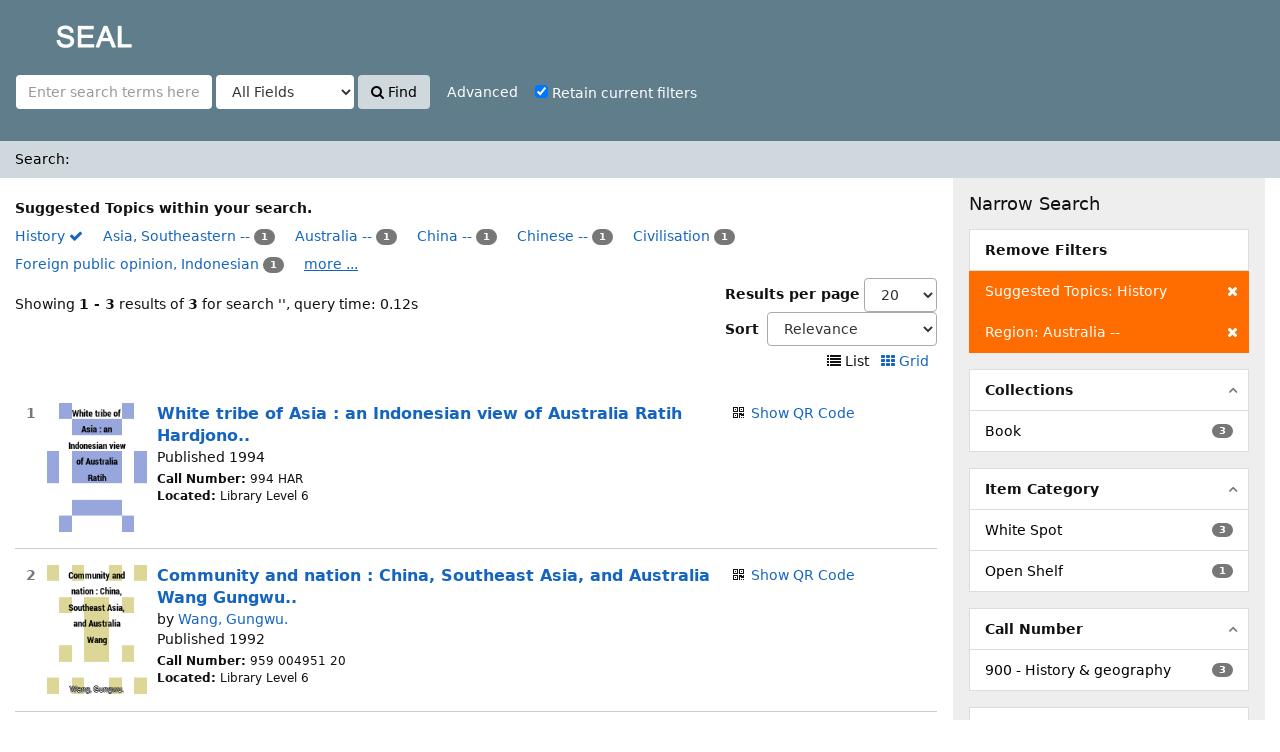

--- FILE ---
content_type: text/html; charset=UTF-8
request_url: http://iicplibrary.newinti.edu.my:8080/seal/Search/Results?filter%5B%5D=topic_facet%3A%22History%22&filter%5B%5D=geographic_facet%3A%22Australia+--%22&type=AllFields
body_size: 45595
content:
<!DOCTYPE html><html lang="en">
  <head>
        <meta charset="utf-8">
    <meta http-equiv="X-UA-Compatible" content="IE=edge"/>
    <meta name="viewport" content="width=device-width,initial-scale=1.0"/>
    <meta http-equiv="Content-Type" content="text/html; charset=UTF-8">
<meta name="Generator" content="SEAL 4.0">    <title>Search Results</title>        <!-- RTL styling -->
        <link href="/seal/themes/sandal/css/compiled.css?_=1512439546" media="all" rel="stylesheet" type="text/css">
<link href="/seal/themes/bootstrap3/css/print.css?_=1512439514" media="print" rel="stylesheet" type="text/css">
<link href="/seal/themes/bootstrap3/css/flex-fallback.css?_=1512439514" media="lt IE 10" rel="stylesheet" type="text/css">
<link href="/seal/themes/bootstrap3/css/vendor/bootstrap-slider.min.css?_=1512439515" media="screen" rel="stylesheet" type="text/css">
<link href="/seal/themes/root/images/vufind-favicon.ico" rel="shortcut icon" type="image/x-icon">
<link href="/seal/Search/OpenSearch?method=describe" rel="search" type="application/opensearchdescription+xml" title="Library Catalog Search">                <!--[if lt IE 10]><script type="text/javascript" src="/seal/themes/bootstrap3/js/vendor/base64.js?_=1512439517"></script><![endif]-->
<script type="text/javascript" src="/seal/themes/bootstrap3/js/vendor/jquery.min.js?_=1512439518"></script>
<script type="text/javascript" src="/seal/themes/bootstrap3/js/vendor/bootstrap.min.js?_=1512439517"></script>
<script type="text/javascript" src="/seal/themes/bootstrap3/js/vendor/bootstrap-accessibility.min.js?_=1512439517"></script>
<script type="text/javascript" src="/seal/themes/bootstrap3/js/vendor/validator.min.js?_=1512439518"></script>
<script type="text/javascript" src="/seal/themes/bootstrap3/js/lib/form-attr-polyfill.js?_=1512439517"></script>
<script type="text/javascript" src="/seal/themes/bootstrap3/js/lib/autocomplete.js?_=1512439516"></script>
<script type="text/javascript" src="/seal/themes/bootstrap3/js/common.js?_=1512439516"></script>
<script type="text/javascript" src="/seal/themes/bootstrap3/js/lightbox.js?_=1512439516"></script>
<script type="text/javascript" src="/seal/themes/bootstrap3/js/check_item_statuses.js?_=1512439515"></script>
<script type="text/javascript" src="/seal/themes/bootstrap3/js/check_save_statuses.js?_=1512439515"></script>
<script type="text/javascript" src="/seal/themes/bootstrap3/js/preview.js?_=1512439516"></script>
<script type="text/javascript" src="/seal/themes/bootstrap3/js/facets.js?_=1512439516"></script>
<script type="text/javascript" src="/seal/themes/bootstrap3/js/vendor/bootstrap-slider.min.js?_=1512439517"></script>
<script type="text/javascript">
    //<!--
    var userIsLoggedIn = false;
    //-->
</script>
<script type="text/javascript">
    //<!--
    VuFind.path = '/seal';
VuFind.defaultSearchBackend = 'Solr';
VuFind.addTranslations({"qrcode_hide": "Hide QR Code","qrcode_show": "Show QR Code","add_tag_success": "Tags Saved","bulk_email_success": "Your item(s) were emailed","bulk_noitems_advice": "No items were selected. Please click on a checkbox next to an item and try again.","bulk_save_success": "Your item(s) were saved successfully","close": "close","collection_empty": "No items to display.","error_occurred": "An error has occurred","go_to_list": "Go to List","libphonenumber_invalid": "Phone number invalid","libphonenumber_invalidcountry": "Invalid country calling code","libphonenumber_invalidregion": "Invalid region code:","libphonenumber_notanumber": "The string supplied did not seem to be a phone number","libphonenumber_toolong": "The string supplied is too long to be a phone number","libphonenumber_tooshort": "The string supplied is too short to be a phone number","libphonenumber_tooshortidd": "Phone number too short after IDD","loading": "Loading","more": "more","number_thousands_separator": ",","sms_success": "Message sent.","Phone number invalid": "Phone number invalid","Invalid country calling code": "Invalid country calling code","Invalid region code": "Invalid region code:","The string supplied did not seem to be a phone number": "The string supplied did not seem to be a phone number","The string supplied is too long to be a phone number": "The string supplied is too long to be a phone number","The string supplied is too short to be a phone number": "The string supplied is too short to be a phone number","Phone number too short after IDD": "Phone number too short after IDD"});
    //-->
</script>  </head>
  <body class="template-dir-search template-name-results ">
<!-- Go to www.addthis.com/dashboard to customize your tools
<script type="text/javascript" src="//s7.addthis.com/js/300/addthis_widget.js#pubid=ra-5975be45c97fce20"></script>  -->



       <header class="hidden-print">
              <span class="sr-only">Showing <strong>1 - 3</strong> results of <strong>3</strong> for search '<strong></strong>'</span>
            <a class="sr-only" href="#content">Skip to content</a>
      <div class="banner container navbar">
  <div class="navbar-header">
    <button type="button" class="navbar-toggle" data-toggle="collapse" data-target="#header-collapse">
      <span class="sr-only">Toggle navigation</span>
      <i class="fa fa-bars" aria-hidden="true"></i>
    </button>
    <a class="navbar-brand lang-en" href="/seal/">SEAL</a>
  </div>
      <div class="collapse navbar-collapse" id="header-collapse">
      <nav>
        <ul role="navigation" class="nav navbar-nav navbar-right flip">
                              
          
                  </ul>
      </nav>
    </div>
  </div>
  <div class="search container navbar">
    <nav class="nav searchbox hidden-print">
        <form id="searchForm" class="searchForm navbar-form navbar-left flip" method="get" action="/seal/Search/Results" name="searchForm" autocomplete="off">
            <input id="searchForm_lookfor" class="searchForm_lookfor form-control search-query autocomplete searcher:Solr" type="text" name="lookfor" value="" placeholder="Enter search terms here..." />
          <select id="searchForm_type" class="searchForm_type form-control" name="type" data-native-menu="false">
                  <option value="AllFields" selected="selected">All Fields</option>
                  <option value="Title">Title</option>
                  <option value="Author">Author</option>
                  <option value="Subject">Subject</option>
                  <option value="CallNumber">Call Number</option>
                  <option value="ISN">ISBN/ISSN</option>
                  <option value="barcode">Accession No</option>
                  <option value="controlno">Control No</option>
              </select>
        <button type="submit" class="btn btn-primary"><i class="fa fa-search" aria-hidden="true"></i> Find</button>
          <a href="/seal/Search/Advanced?edit=148877536" class="btn btn-link" rel="nofollow">Advanced</a>
        
                        <div class="checkbox">
        <label>
          <input onChange="$('.applied-filter').click()" type="checkbox" checked="checked" class="searchFormKeepFilters"/>
          Retain current filters        </label>
      </div>
      <div class="hidden">
                  <input class="applied-filter" id="applied_filter_1" type="checkbox" checked="checked" name="filter[]" value="topic_facet&#x3A;&quot;History&quot;" />
          <label for="applied_filter_1">topic_facet:&quot;History&quot;</label>
                  <input class="applied-filter" id="applied_filter_2" type="checkbox" checked="checked" name="filter[]" value="geographic_facet&#x3A;&quot;Australia&#x20;--&quot;" />
          <label for="applied_filter_2">geographic_facet:&quot;Australia --&quot;</label>
                      </div>
            <input type="hidden" name="limit" value="20" /><input type="hidden" name="sort" value="relevance" />  </form>
    </nav>
  </div>
    </header>
    <nav class="breadcrumbs">
      <div class="container">
                  <ul class="breadcrumb hidden-print">
                          <li class="active">Search: </li>                      </ul>
              </div>
    </nav>
    <div role="main" class="main">
      <div id="content" class="container">
        
<div class="mainbody left">
                          <div class="top-facets">
      <strong>Suggested Topics within your search.</strong><br />
                    <span class="facet ">
                      <a href="/seal/Search/Results?filter%5B%5D=geographic_facet%3A%22Australia+--%22&amp;type=AllFields" class="applied">
              History <i class="fa fa-check" aria-hidden="true"></i><!--
         --></a>
                  </span>
                              <span class="facet ">
                      <a href="/seal/Search/Results?filter%5B%5D=topic_facet%3A%22History%22&amp;filter%5B%5D=geographic_facet%3A%22Australia+--%22&amp;filter%5B%5D=topic_facet%3A%22Asia%2C+Southeastern+--%22&amp;type=AllFields">
              Asia, Southeastern --<!--
         --></a>
            <span class="badge">1                          </span>
                  </span>
                              <span class="facet ">
                      <a href="/seal/Search/Results?filter%5B%5D=topic_facet%3A%22History%22&amp;filter%5B%5D=geographic_facet%3A%22Australia+--%22&amp;filter%5B%5D=topic_facet%3A%22Australia+--%22&amp;type=AllFields">
              Australia --<!--
         --></a>
            <span class="badge">1                          </span>
                  </span>
                              <span class="facet ">
                      <a href="/seal/Search/Results?filter%5B%5D=topic_facet%3A%22History%22&amp;filter%5B%5D=geographic_facet%3A%22Australia+--%22&amp;filter%5B%5D=topic_facet%3A%22China+--%22&amp;type=AllFields">
              China --<!--
         --></a>
            <span class="badge">1                          </span>
                  </span>
                              <span class="facet ">
                      <a href="/seal/Search/Results?filter%5B%5D=topic_facet%3A%22History%22&amp;filter%5B%5D=geographic_facet%3A%22Australia+--%22&amp;filter%5B%5D=topic_facet%3A%22Chinese+--%22&amp;type=AllFields">
              Chinese --<!--
         --></a>
            <span class="badge">1                          </span>
                  </span>
                              <span class="facet ">
                      <a href="/seal/Search/Results?filter%5B%5D=topic_facet%3A%22History%22&amp;filter%5B%5D=geographic_facet%3A%22Australia+--%22&amp;filter%5B%5D=topic_facet%3A%22Civilisation%22&amp;type=AllFields">
              Civilisation<!--
         --></a>
            <span class="badge">1                          </span>
                  </span>
                              <span class="facet ">
                      <a href="/seal/Search/Results?filter%5B%5D=topic_facet%3A%22History%22&amp;filter%5B%5D=geographic_facet%3A%22Australia+--%22&amp;filter%5B%5D=topic_facet%3A%22Foreign+public+opinion%2C+Indonesian%22&amp;type=AllFields">
              Foreign public opinion, Indonesian<!--
         --></a>
            <span class="badge">1                          </span>
                  </span>
                          <span id="more-NarrowGroupHidden_topic_facet" class="narrow-toggle">
            <a href="#" onclick="moreFacets('NarrowGroupHidden_topic_facet'); return false;">
              more ...
            </a>
          </span>
                      <span class="facet  NarrowGroupHidden_topic_facet hidden">
                      <a href="/seal/Search/Results?filter%5B%5D=topic_facet%3A%22History%22&amp;filter%5B%5D=geographic_facet%3A%22Australia+--%22&amp;filter%5B%5D=topic_facet%3A%22History+--%22&amp;type=AllFields">
              History --<!--
         --></a>
            <span class="badge">1                          </span>
                  </span>
                              <span class="facet  NarrowGroupHidden_topic_facet hidden">
                      <a href="/seal/Search/Results?filter%5B%5D=topic_facet%3A%22History%22&amp;filter%5B%5D=geographic_facet%3A%22Australia+--%22&amp;filter%5B%5D=topic_facet%3A%22Policies+and+government%22&amp;type=AllFields">
              Policies and government<!--
         --></a>
            <span class="badge">1                          </span>
                  </span>
                              <span class="facet  NarrowGroupHidden_topic_facet hidden">
                      <a href="/seal/Search/Results?filter%5B%5D=topic_facet%3A%22History%22&amp;filter%5B%5D=geographic_facet%3A%22Australia+--%22&amp;filter%5B%5D=topic_facet%3A%22Relations+--%22&amp;type=AllFields">
              Relations --<!--
         --></a>
            <span class="badge">1                          </span>
                  </span>
                              <span class="facet  NarrowGroupHidden_topic_facet hidden">
                      <a href="/seal/Search/Results?filter%5B%5D=topic_facet%3A%22History%22&amp;filter%5B%5D=geographic_facet%3A%22Australia+--%22&amp;filter%5B%5D=topic_facet%3A%22Social+conditions%22&amp;type=AllFields">
              Social conditions<!--
         --></a>
            <span class="badge">1                          </span>
                  </span>
                              <span class="facet  NarrowGroupHidden_topic_facet hidden">
                      <a href="/seal/Search/Results?filter%5B%5D=topic_facet%3A%22History%22&amp;filter%5B%5D=geographic_facet%3A%22Australia+--%22&amp;filter%5B%5D=topic_facet%3A%22Social+life+and+customs%22&amp;type=AllFields">
              Social life and customs<!--
         --></a>
            <span class="badge">1                          </span>
                  </span>
                                    <a class="narrow-toggle  NarrowGroupHidden_topic_facet hidden" href="#" onclick="lessFacets('NarrowGroupHidden_topic_facet'); return false;">
          less ...
        </a>
          </div>
                      <nav class="search-header hidden-print">
    <div class="search-stats">
                          Showing <strong>1 - 3</strong> results of <strong>3</strong> for search '<strong></strong>', query time: 0.12s          </div>

          <div class="search-controls">
          <form class="form-inline" action="/seal/Search/Results?filter%5B%5D=topic_facet%3A%22History%22&amp;filter%5B%5D=geographic_facet%3A%22Australia+--%22&amp;type=AllFields" method="post">
    <label for="limit">Results per page</label>
    <select id="limit" name="limit" class="jumpMenu form-control">
              <option value="10">10</option>
              <option value="20" selected="selected">20</option>
              <option value="40">40</option>
              <option value="60">60</option>
              <option value="80">80</option>
              <option value="100">100</option>
          </select>
    <noscript><input type="submit" value="Set" /></noscript>
  </form>
          <form class="search-sort" action="/seal/Search/Results" method="get" name="sort">
    <input type="hidden" name="filter[]" value="topic_facet:&quot;History&quot;" /><input type="hidden" name="filter[]" value="geographic_facet:&quot;Australia --&quot;" /><input type="hidden" name="type" value="AllFields" />    <label for="sort_options_1">Sort</label>
    <select id="sort_options_1" name="sort" class="jumpMenu form-control">
              <option value="relevance" selected="selected">Relevance</option>
              <option value="year">Date Descending</option>
              <option value="year&#x20;asc">Date Ascending</option>
              <option value="callnumber-sort">Call Number</option>
              <option value="author">Author</option>
              <option value="title">Title</option>
          </select>
    <noscript><input type="submit" class="btn btn-default" value="Set" /></noscript>
  </form>
        <div class="view-buttons hidden-xs">
                          <span title="List&#x20;view&#x20;already&#x20;selected">
            <i class="fa fa-list" alt="List"></i>
      List              </span>
            &nbsp;
                        <a href="?filter%5B%5D=topic_facet%3A%22History%22&amp;filter%5B%5D=geographic_facet%3A%22Australia+--%22&amp;type=AllFields&amp;view=grid" title="Switch&#x20;view&#x20;to&#x20;Grid" >
            <i class="fa fa-grid" alt="Grid"></i>
      Grid              </a>
            &nbsp;
      </div>
      </div>
      </nav>
  
      <form id="search-cart-form" method="post" name="bulkActionForm" action="/seal/Cart/SearchResultsBulk" data-lightbox data-lightbox-onsubmit="bulkFormHandler">
          </form>
        <div id="result0" class="result ajaxItem">
        <div class="record-number">
      1    </div>
    <input type="hidden" value="0000000555" class="hiddenId" />
<input type="hidden" value="Solr" class="hiddenSource" />
<div class="media">
          <div class="media-left medium">
       		  <a href="&#x2F;seal&#x2F;Record&#x2F;0000000555" target="_blank">	  <img alt="Cover Image" data-linkpreview="true" class="recordcover" src="&#x2F;seal&#x2F;Cover&#x2F;Show&#x3F;author&#x3D;&amp;callnumber&#x3D;994&#x2B;HAR&amp;size&#x3D;medium&amp;title&#x3D;White&#x2B;tribe&#x2B;of&#x2B;Asia&#x2B;&#x25;3A&#x2B;an&#x2B;Indonesian&#x2B;view&#x2B;of&#x2B;Australia&#x2B;Ratih&#x2B;Hardjono..&amp;recordid&#x3D;0000000555&amp;source&#x3D;Solr&amp;isbn&#x3D;1875657312"/>
	  </a>	 

 
    </div>
        <div class="media-body">
    <div class="result-body">
      <div>
        <a href="/seal/Record/0000000555" class="title getFull" data-view="full">
          White tribe of Asia : an Indonesian view of Australia Ratih Hardjono..        </a>
      </div>

      <div>
                  
                                            Published 1994                                  </div>

                    
      
      <div class="callnumAndLocation ajax-availability hidden">
                  <strong class="hideIfDetailed">Call Number:</strong>
          <span class="callnumber ajax-availability hidden">
            Loading...<br/>
          </span>
          <strong>Located:</strong>
          <span class="location ajax-availability hidden">
            Loading...
          </span>
          <div class="locationDetails"></div>
              </div>

      
      <div class="result-formats">
        
              <!--    <span class="status ajax-availability hidden">
            <span class="label label-default">Loading...</span>
          </span> -->
              </div>

      <div class="result-previews">
        <span class="googlePreviewSpan__link:full,partial;tab:partial"></span><span class="olPreviewSpan__full,partial"></span><span class="hathiPreviewSpan__pd,ic-world,cc-by,cc-by-nd,cc-by-nc-nd,cc-by-nc,cc-by-nc-sa,cc-by-sa,cc-zero,und-world"></span><span class="previewBibkeys ISBN1875657312"></span><div class="googlePreviewDiv"><a title="Preview from Google Books" class="hidden previewGBS ISBN1875657312" target="_blank"><img src="https://www.google.com/intl/en/googlebooks/images/gbs_preview_button1.png" alt="Preview" /></a></div><div class="olPreviewDiv"><a title="Preview from Open Library" class="hidden previewOL ISBN1875657312" target="_blank"><img src="/seal/themes/bootstrap3/images/preview_ol.gif" alt="Preview" /></a></div><div class="hathiPreviewDiv"><a title="Preview from HathiTrust" class="hidden previewHT ISBN1875657312" target="_blank"><img src="/seal/themes/bootstrap3/images/preview_ht.gif" alt="Preview" /></a></div>      </div>
    </div>
    <div class="result-links hidden-print">
                            <span class="hidden-xs">
          <i class="fa fa-fw fa-qrcode" aria-hidden="true"></i> <a href="&#x2F;seal&#x2F;QRCode&#x2F;Show&#x3F;text&#x3D;http&#x25;3A&#x25;2F&#x25;2Fiicplibrary.newinti.edu.my&#x25;3A8080&#x25;2Fseal&#x25;2FRecord&#x25;2F0000000555&amp;level&#x3D;L&amp;size&#x3D;3&amp;margin&#x3D;4" class="qrcodeLink">Show QR Code</a>
          <div class="qrcode hidden">
            <script type="text/template" class="qrCodeImgTag">
              <img alt="QR Code" src="&#x2F;seal&#x2F;QRCode&#x2F;Show&#x3F;text&#x3D;http&#x25;3A&#x25;2F&#x25;2Fiicplibrary.newinti.edu.my&#x25;3A8080&#x25;2Fseal&#x25;2FRecord&#x25;2F0000000555&amp;level&#x3D;L&amp;size&#x3D;3&amp;margin&#x3D;4"/>
            </script>
          </div><br/>
        </span>
      
      
      
            
      <span class="Z3988" title="url_ver&#x3D;Z39.88-2004&amp;ctx_ver&#x3D;Z39.88-2004&amp;ctx_enc&#x3D;info&#x25;3Aofi&#x25;2Fenc&#x25;3AUTF-8&amp;rfr_id&#x3D;info&#x25;3Asid&#x25;2Fvufind.svn.sourceforge.net&#x25;3Agenerator&amp;rft.title&#x3D;White&#x2B;tribe&#x2B;of&#x2B;Asia&#x2B;&#x25;3A&#x2B;an&#x2B;Indonesian&#x2B;view&#x2B;of&#x2B;Australia&#x2B;Ratih&#x2B;Hardjono..&amp;rft.date&#x3D;1994&amp;rft_val_fmt&#x3D;info&#x25;3Aofi&#x25;2Ffmt&#x25;3Akev&#x25;3Amtx&#x25;3Abook&amp;rft.genre&#x3D;book&amp;rft.btitle&#x3D;White&#x2B;tribe&#x2B;of&#x2B;Asia&#x2B;&#x25;3A&#x2B;an&#x2B;Indonesian&#x2B;view&#x2B;of&#x2B;Australia&#x2B;Ratih&#x2B;Hardjono..&amp;rft.au&#x3D;&amp;rft.pub&#x3D;Hyland&#x2B;House&#x25;2C&amp;rft.edition&#x3D;2nd&#x2B;ed..&amp;rft.isbn&#x3D;1875657312"></span>    </div>
  </div>
  </div>
  </div>
    <div id="result1" class="result ajaxItem">
        <div class="record-number">
      2    </div>
    <input type="hidden" value="0000000952" class="hiddenId" />
<input type="hidden" value="Solr" class="hiddenSource" />
<div class="media">
          <div class="media-left medium">
       		  <a href="&#x2F;seal&#x2F;Record&#x2F;0000000952" target="_blank">	  <img alt="Cover Image" data-linkpreview="true" class="recordcover" src="&#x2F;seal&#x2F;Cover&#x2F;Show&#x3F;author&#x3D;Wang&#x25;2C&#x2B;Gungwu.&amp;callnumber&#x3D;959&#x2B;.004951&amp;size&#x3D;medium&amp;title&#x3D;Community&#x2B;and&#x2B;nation&#x2B;&#x25;3A&#x2B;China&#x25;2C&#x2B;Southeast&#x2B;Asia&#x25;2C&#x2B;and&#x2B;Australia&#x2B;Wang&#x2B;Gungwu..&amp;recordid&#x3D;0000000952&amp;source&#x3D;Solr&amp;isbn&#x3D;1863733728"/>
	  </a>	 

 
    </div>
        <div class="media-body">
    <div class="result-body">
      <div>
        <a href="/seal/Record/0000000952" class="title getFull" data-view="full">
          Community and nation : China, Southeast Asia, and Australia Wang Gungwu..        </a>
      </div>

      <div>
                              by                          <a href="/seal/Author/Home?author=Wang%2C+Gungwu.">Wang, Gungwu.</a>                      
                                <br />            Published 1992                                  </div>

                    
      
      <div class="callnumAndLocation ajax-availability hidden">
                  <strong class="hideIfDetailed">Call Number:</strong>
          <span class="callnumber ajax-availability hidden">
            Loading...<br/>
          </span>
          <strong>Located:</strong>
          <span class="location ajax-availability hidden">
            Loading...
          </span>
          <div class="locationDetails"></div>
              </div>

      
      <div class="result-formats">
        
              <!--    <span class="status ajax-availability hidden">
            <span class="label label-default">Loading...</span>
          </span> -->
              </div>

      <div class="result-previews">
        <span class="googlePreviewSpan__link:full,partial;tab:partial"></span><span class="olPreviewSpan__full,partial"></span><span class="hathiPreviewSpan__pd,ic-world,cc-by,cc-by-nd,cc-by-nc-nd,cc-by-nc,cc-by-nc-sa,cc-by-sa,cc-zero,und-world"></span><span class="previewBibkeys ISBN1863733728 LCCN93202478"></span><div class="googlePreviewDiv"><a title="Preview from Google Books" class="hidden previewGBS ISBN1863733728 LCCN93202478" target="_blank"><img src="https://www.google.com/intl/en/googlebooks/images/gbs_preview_button1.png" alt="Preview" /></a></div><div class="olPreviewDiv"><a title="Preview from Open Library" class="hidden previewOL ISBN1863733728 LCCN93202478" target="_blank"><img src="/seal/themes/bootstrap3/images/preview_ol.gif" alt="Preview" /></a></div><div class="hathiPreviewDiv"><a title="Preview from HathiTrust" class="hidden previewHT ISBN1863733728 LCCN93202478" target="_blank"><img src="/seal/themes/bootstrap3/images/preview_ht.gif" alt="Preview" /></a></div>      </div>
    </div>
    <div class="result-links hidden-print">
                            <span class="hidden-xs">
          <i class="fa fa-fw fa-qrcode" aria-hidden="true"></i> <a href="&#x2F;seal&#x2F;QRCode&#x2F;Show&#x3F;text&#x3D;http&#x25;3A&#x25;2F&#x25;2Fiicplibrary.newinti.edu.my&#x25;3A8080&#x25;2Fseal&#x25;2FRecord&#x25;2F0000000952&amp;level&#x3D;L&amp;size&#x3D;3&amp;margin&#x3D;4" class="qrcodeLink">Show QR Code</a>
          <div class="qrcode hidden">
            <script type="text/template" class="qrCodeImgTag">
              <img alt="QR Code" src="&#x2F;seal&#x2F;QRCode&#x2F;Show&#x3F;text&#x3D;http&#x25;3A&#x25;2F&#x25;2Fiicplibrary.newinti.edu.my&#x25;3A8080&#x25;2Fseal&#x25;2FRecord&#x25;2F0000000952&amp;level&#x3D;L&amp;size&#x3D;3&amp;margin&#x3D;4"/>
            </script>
          </div><br/>
        </span>
      
      
      
            
      <span class="Z3988" title="url_ver&#x3D;Z39.88-2004&amp;ctx_ver&#x3D;Z39.88-2004&amp;ctx_enc&#x3D;info&#x25;3Aofi&#x25;2Fenc&#x25;3AUTF-8&amp;rfr_id&#x3D;info&#x25;3Asid&#x25;2Fvufind.svn.sourceforge.net&#x25;3Agenerator&amp;rft.title&#x3D;Community&#x2B;and&#x2B;nation&#x2B;&#x25;3A&#x2B;China&#x25;2C&#x2B;Southeast&#x2B;Asia&#x25;2C&#x2B;and&#x2B;Australia&#x2B;Wang&#x2B;Gungwu..&amp;rft.date&#x3D;1992&amp;rft_val_fmt&#x3D;info&#x25;3Aofi&#x25;2Ffmt&#x25;3Akev&#x25;3Amtx&#x25;3Abook&amp;rft.genre&#x3D;book&amp;rft.btitle&#x3D;Community&#x2B;and&#x2B;nation&#x2B;&#x25;3A&#x2B;China&#x25;2C&#x2B;Southeast&#x2B;Asia&#x25;2C&#x2B;and&#x2B;Australia&#x2B;Wang&#x2B;Gungwu..&amp;rft.series&#x3D;Southeast&#x2B;Asia&#x2B;publications&#x2B;series&#x25;3B&amp;rft.au&#x3D;Wang&#x25;2C&#x2B;Gungwu.&amp;rft.pub&#x3D;Asian&#x2B;Studies&#x2B;Association&#x2B;of&#x2B;Australia&#x2B;in&#x2B;association&#x2B;with&#x2B;Allen&#x2B;&#x25;26&#x2B;Unwin&#x25;2C&amp;rft.edition&#x3D;&amp;rft.isbn&#x3D;1863733728"></span>    </div>
  </div>
  </div>
  </div>
    <div id="result2" class="result ajaxItem">
        <div class="record-number">
      3    </div>
    <input type="hidden" value="0000004818" class="hiddenId" />
<input type="hidden" value="Solr" class="hiddenSource" />
<div class="media">
          <div class="media-left medium">
       		  <a href="&#x2F;seal&#x2F;Record&#x2F;0000004818" target="_blank">	  <img alt="Cover Image" data-linkpreview="true" class="recordcover" src="&#x2F;seal&#x2F;Cover&#x2F;Show&#x3F;author&#x3D;&amp;callnumber&#x3D;994&#x2B;IMA&amp;size&#x3D;medium&amp;title&#x3D;Images&#x2B;of&#x2B;Australia&#x2B;&#x25;3A&#x2B;an&#x2B;introductory&#x2B;reader&#x2B;in&#x2B;Australian&#x2B;studies&#x2B;edited&#x2B;by&#x2B;Gillian&#x2B;Whitlock&#x2B;and&#x2B;David&#x2B;Carter.&amp;recordid&#x3D;0000004818&amp;source&#x3D;Solr&amp;isbn&#x3D;0702224472"/>
	  </a>	 

 
    </div>
        <div class="media-body">
    <div class="result-body">
      <div>
        <a href="/seal/Record/0000004818" class="title getFull" data-view="full">
          Images of Australia : an introductory reader in Australian studies edited by Gillian Whitlock and David Carter.        </a>
      </div>

      <div>
                  
                                            Published 1992                                  </div>

                    
      
      <div class="callnumAndLocation ajax-availability hidden">
                  <strong class="hideIfDetailed">Call Number:</strong>
          <span class="callnumber ajax-availability hidden">
            Loading...<br/>
          </span>
          <strong>Located:</strong>
          <span class="location ajax-availability hidden">
            Loading...
          </span>
          <div class="locationDetails"></div>
              </div>

      
      <div class="result-formats">
        
              <!--    <span class="status ajax-availability hidden">
            <span class="label label-default">Loading...</span>
          </span> -->
              </div>

      <div class="result-previews">
        <span class="googlePreviewSpan__link:full,partial;tab:partial"></span><span class="olPreviewSpan__full,partial"></span><span class="hathiPreviewSpan__pd,ic-world,cc-by,cc-by-nd,cc-by-nc-nd,cc-by-nc,cc-by-nc-sa,cc-by-sa,cc-zero,und-world"></span><span class="previewBibkeys ISBN0702224472"></span><div class="googlePreviewDiv"><a title="Preview from Google Books" class="hidden previewGBS ISBN0702224472" target="_blank"><img src="https://www.google.com/intl/en/googlebooks/images/gbs_preview_button1.png" alt="Preview" /></a></div><div class="olPreviewDiv"><a title="Preview from Open Library" class="hidden previewOL ISBN0702224472" target="_blank"><img src="/seal/themes/bootstrap3/images/preview_ol.gif" alt="Preview" /></a></div><div class="hathiPreviewDiv"><a title="Preview from HathiTrust" class="hidden previewHT ISBN0702224472" target="_blank"><img src="/seal/themes/bootstrap3/images/preview_ht.gif" alt="Preview" /></a></div>      </div>
    </div>
    <div class="result-links hidden-print">
                            <span class="hidden-xs">
          <i class="fa fa-fw fa-qrcode" aria-hidden="true"></i> <a href="&#x2F;seal&#x2F;QRCode&#x2F;Show&#x3F;text&#x3D;http&#x25;3A&#x25;2F&#x25;2Fiicplibrary.newinti.edu.my&#x25;3A8080&#x25;2Fseal&#x25;2FRecord&#x25;2F0000004818&amp;level&#x3D;L&amp;size&#x3D;3&amp;margin&#x3D;4" class="qrcodeLink">Show QR Code</a>
          <div class="qrcode hidden">
            <script type="text/template" class="qrCodeImgTag">
              <img alt="QR Code" src="&#x2F;seal&#x2F;QRCode&#x2F;Show&#x3F;text&#x3D;http&#x25;3A&#x25;2F&#x25;2Fiicplibrary.newinti.edu.my&#x25;3A8080&#x25;2Fseal&#x25;2FRecord&#x25;2F0000004818&amp;level&#x3D;L&amp;size&#x3D;3&amp;margin&#x3D;4"/>
            </script>
          </div><br/>
        </span>
      
      
      
            
      <span class="Z3988" title="url_ver&#x3D;Z39.88-2004&amp;ctx_ver&#x3D;Z39.88-2004&amp;ctx_enc&#x3D;info&#x25;3Aofi&#x25;2Fenc&#x25;3AUTF-8&amp;rfr_id&#x3D;info&#x25;3Asid&#x25;2Fvufind.svn.sourceforge.net&#x25;3Agenerator&amp;rft.title&#x3D;Images&#x2B;of&#x2B;Australia&#x2B;&#x25;3A&#x2B;an&#x2B;introductory&#x2B;reader&#x2B;in&#x2B;Australian&#x2B;studies&#x2B;edited&#x2B;by&#x2B;Gillian&#x2B;Whitlock&#x2B;and&#x2B;David&#x2B;Carter.&amp;rft.date&#x3D;1992&amp;rft_val_fmt&#x3D;info&#x25;3Aofi&#x25;2Ffmt&#x25;3Akev&#x25;3Amtx&#x25;3Abook&amp;rft.genre&#x3D;book&amp;rft.btitle&#x3D;Images&#x2B;of&#x2B;Australia&#x2B;&#x25;3A&#x2B;an&#x2B;introductory&#x2B;reader&#x2B;in&#x2B;Australian&#x2B;studies&#x2B;edited&#x2B;by&#x2B;Gillian&#x2B;Whitlock&#x2B;and&#x2B;David&#x2B;Carter.&amp;rft.au&#x3D;&amp;rft.pub&#x3D;University&#x2B;of&#x2B;Queensland&#x2B;Press&#x25;2C&amp;rft.edition&#x3D;&amp;rft.isbn&#x3D;0702224472"></span>    </div>
  </div>
  </div>
  </div>
          <ul class="pagination">
    
    
      </ul>

    <div class="searchtools hidden-print">
      <strong>Search Tools:</strong>
      <a href="?filter%5B%5D=topic_facet%3A%22History%22&amp;filter%5B%5D=geographic_facet%3A%22Australia+--%22&amp;type=AllFields&amp;view=rss"><i class="fa fa-bell" aria-hidden="true"></i> Get RSS Feed</a>
      &mdash;
      <a href="/seal/Search/Email" class="mailSearch" data-lightbox id="mailSearch148877536">
        <i class="fa fa-envelope" aria-hidden="true"></i> Email this Search      </a>
          </div>
  </div>

<div class="sidebar right hidden-print">
        <h4>Narrow Search</h4>
  <div class="facet-group active-filters">
  <div class="title">Remove Filters</div>
                  <a class="facet" href="/seal/Search/Results?filter%5B%5D=geographic_facet%3A%22Australia+--%22&amp;type=AllFields" title="Clear Filter">
        <span class="status"><i class="fa fa-times" aria-hidden="true"></i></span>
                        Suggested Topics: History      </a>
                      <a class="facet" href="/seal/Search/Results?filter%5B%5D=topic_facet%3A%22History%22&amp;type=AllFields" title="Clear Filter">
        <span class="status"><i class="fa fa-times" aria-hidden="true"></i></span>
                        Region: Australia --      </a>
      </div>
      <div class="facet-group" id="side-panel-collection">
      <div class="title" data-toggle="collapse" href="#side-collapse-collection" >
        Collections      </div>
      <div id="side-collapse-collection" class="collapse in">
                                                      
        <a href="/seal/Search/Results?filter%5B%5D=topic_facet%3A%22History%22&amp;filter%5B%5D=geographic_facet%3A%22Australia+--%22&amp;filter%5B%5D=collection%3A%22Book%22&amp;type=AllFields" class="facet facetAND">
  
      <span class="badge">3</span>
  
      <span class="text">
  
  
  Book
        </span>
    </a>
  
                        </div>
    </div>
      <div class="facet-group" id="side-panel-itemcategory">
      <div class="title" data-toggle="collapse" href="#side-collapse-itemcategory" >
        Item Category      </div>
      <div id="side-collapse-itemcategory" class="collapse in">
                                                      
        <a href="/seal/Search/Results?filter%5B%5D=topic_facet%3A%22History%22&amp;filter%5B%5D=geographic_facet%3A%22Australia+--%22&amp;filter%5B%5D=itemcategory%3A%22White+Spot%22&amp;type=AllFields" class="facet facetAND">
  
      <span class="badge">3</span>
  
      <span class="text">
  
  
  White Spot
        </span>
    </a>
        
        <a href="/seal/Search/Results?filter%5B%5D=topic_facet%3A%22History%22&amp;filter%5B%5D=geographic_facet%3A%22Australia+--%22&amp;filter%5B%5D=itemcategory%3A%22Open+Shelf%22&amp;type=AllFields" class="facet facetAND">
  
      <span class="badge">1</span>
  
      <span class="text">
  
  
  Open Shelf
        </span>
    </a>
  
                        </div>
    </div>
      <div class="facet-group" id="side-panel-dewey-hundreds">
      <div class="title" data-toggle="collapse" href="#side-collapse-dewey-hundreds" >
        Call Number      </div>
      <div id="side-collapse-dewey-hundreds" class="collapse in">
                                                      
        <a href="/seal/Search/Results?filter%5B%5D=topic_facet%3A%22History%22&amp;filter%5B%5D=geographic_facet%3A%22Australia+--%22&amp;filter%5B%5D=dewey-hundreds%3A%22900+-+History+%26+geography%22&amp;type=AllFields" class="facet facetAND">
  
      <span class="badge">3</span>
  
      <span class="text">
  
  
  900 - History &amp; geography
        </span>
    </a>
  
                        </div>
    </div>
      <div class="facet-group" id="side-panel-author_facet">
      <div class="title" data-toggle="collapse" href="#side-collapse-author_facet" >
        Author      </div>
      <div id="side-collapse-author_facet" class="collapse in">
                                                      
        <a href="/seal/Search/Results?filter%5B%5D=topic_facet%3A%22History%22&amp;filter%5B%5D=geographic_facet%3A%22Australia+--%22&amp;filter%5B%5D=author_facet%3A%22Carter%2C+David%22&amp;type=AllFields" class="facet facetAND">
  
      <span class="badge">1</span>
  
      <span class="text">
  
  
  Carter, David
        </span>
    </a>
        
        <a href="/seal/Search/Results?filter%5B%5D=topic_facet%3A%22History%22&amp;filter%5B%5D=geographic_facet%3A%22Australia+--%22&amp;filter%5B%5D=author_facet%3A%22Wang%2C+Gungwu%22&amp;type=AllFields" class="facet facetAND">
  
      <span class="badge">1</span>
  
      <span class="text">
  
  
  Wang, Gungwu
        </span>
    </a>
        
        <a href="/seal/Search/Results?filter%5B%5D=topic_facet%3A%22History%22&amp;filter%5B%5D=geographic_facet%3A%22Australia+--%22&amp;filter%5B%5D=author_facet%3A%22Whitcock%2C+Gillian%22&amp;type=AllFields" class="facet facetAND">
  
      <span class="badge">1</span>
  
      <span class="text">
  
  
  Whitcock, Gillian
        </span>
    </a>
  
                        </div>
    </div>
      <div class="facet-group" id="side-panel-geographic_facet">
      <div class="title" data-toggle="collapse" href="#side-collapse-geographic_facet" >
        Region      </div>
      <div id="side-collapse-geographic_facet" class="collapse in">
                                                      
        <a href="/seal/Search/Results?filter%5B%5D=topic_facet%3A%22History%22&amp;type=AllFields" class="facet facetAND active">
  
      <span class="status"><i class="fa fa-check" aria-hidden="true"></i></span>
  
      <span class="text">
  
  
  Australia --
        </span>
    </a>
        
        <a href="/seal/Search/Results?filter%5B%5D=topic_facet%3A%22History%22&amp;filter%5B%5D=geographic_facet%3A%22Australia+--%22&amp;filter%5B%5D=geographic_facet%3A%22Asia%22&amp;type=AllFields" class="facet facetAND">
  
      <span class="badge">1</span>
  
      <span class="text">
  
  
  Asia
        </span>
    </a>
        
        <a href="/seal/Search/Results?filter%5B%5D=topic_facet%3A%22History%22&amp;filter%5B%5D=geographic_facet%3A%22Australia+--%22&amp;filter%5B%5D=geographic_facet%3A%22Asia+--%22&amp;type=AllFields" class="facet facetAND">
  
      <span class="badge">1</span>
  
      <span class="text">
  
  
  Asia --
        </span>
    </a>
        
        <a href="/seal/Search/Results?filter%5B%5D=topic_facet%3A%22History%22&amp;filter%5B%5D=geographic_facet%3A%22Australia+--%22&amp;filter%5B%5D=geographic_facet%3A%22Asia%2C+Southeastern%22&amp;type=AllFields" class="facet facetAND">
  
      <span class="badge">1</span>
  
      <span class="text">
  
  
  Asia, Southeastern
        </span>
    </a>
        
        <a href="/seal/Search/Results?filter%5B%5D=topic_facet%3A%22History%22&amp;filter%5B%5D=geographic_facet%3A%22Australia+--%22&amp;filter%5B%5D=geographic_facet%3A%22Asia%2C+Southeastern+--%22&amp;type=AllFields" class="facet facetAND">
  
      <span class="badge">1</span>
  
      <span class="text">
  
  
  Asia, Southeastern --
        </span>
    </a>
        
        <a href="/seal/Search/Results?filter%5B%5D=topic_facet%3A%22History%22&amp;filter%5B%5D=geographic_facet%3A%22Australia+--%22&amp;filter%5B%5D=geographic_facet%3A%22Australia%22&amp;type=AllFields" class="facet facetAND">
  
      <span class="badge">1</span>
  
      <span class="text">
  
  
  Australia
        </span>
    </a>
                              <a id="more-narrowGroupHidden-geographic_facet" class="facet narrow-toggle" href="/seal/Search/FacetList?filter%5B%5D=topic_facet%3A%22History%22&amp;filter%5B%5D=geographic_facet%3A%22Australia+--%22&amp;type=AllFields&amp;facet=geographic_facet&amp;facetop=AND&amp;facetexclude=0" onclick="return moreFacets('narrowGroupHidden-geographic_facet')" rel="nofollow">more ...</a>
  
        <a href="/seal/Search/Results?filter%5B%5D=topic_facet%3A%22History%22&amp;filter%5B%5D=geographic_facet%3A%22Australia+--%22&amp;filter%5B%5D=geographic_facet%3A%22China%22&amp;type=AllFields" class="facet facetAND narrowGroupHidden-geographic_facet hidden">
  
      <span class="badge">1</span>
  
      <span class="text">
  
  
  China
        </span>
    </a>
        
        <a href="/seal/Search/Results?filter%5B%5D=topic_facet%3A%22History%22&amp;filter%5B%5D=geographic_facet%3A%22Australia+--%22&amp;filter%5B%5D=geographic_facet%3A%22China+--%22&amp;type=AllFields" class="facet facetAND narrowGroupHidden-geographic_facet hidden">
  
      <span class="badge">1</span>
  
      <span class="text">
  
  
  China --
        </span>
    </a>
        
        <a href="/seal/Search/Results?filter%5B%5D=topic_facet%3A%22History%22&amp;filter%5B%5D=geographic_facet%3A%22Australia+--%22&amp;filter%5B%5D=geographic_facet%3A%22Malaysia+--%22&amp;type=AllFields" class="facet facetAND narrowGroupHidden-geographic_facet hidden">
  
      <span class="badge">1</span>
  
      <span class="text">
  
  
  Malaysia --
        </span>
    </a>
        
        <a href="/seal/Search/Results?filter%5B%5D=topic_facet%3A%22History%22&amp;filter%5B%5D=geographic_facet%3A%22Australia+--%22&amp;filter%5B%5D=geographic_facet%3A%22Relations%22&amp;type=AllFields" class="facet facetAND narrowGroupHidden-geographic_facet hidden">
  
      <span class="badge">1</span>
  
      <span class="text">
  
  
  Relations
        </span>
    </a>
  
          <a class="facet narrow-toggle narrowGroupHidden-geographic_facet hidden" data-lightbox href="/seal/Search/FacetList?filter%5B%5D=topic_facet%3A%22History%22&amp;filter%5B%5D=geographic_facet%3A%22Australia+--%22&amp;type=AllFields&amp;facet=geographic_facet&amp;facetop=AND&amp;facetexclude=0" rel="nofollow">see all ...</a>
    <a class="facet narrow-toggle narrowGroupHidden-geographic_facet hidden" href="#" onclick="return lessFacets('narrowGroupHidden-geographic_facet')">less ...</a>
                        </div>
    </div>
      <div class="facet-group" id="side-panel-publishDate">
      <div class="title" data-toggle="collapse" href="#side-collapse-publishDate" >
        Year of Publication      </div>
      <div id="side-collapse-publishDate" class="collapse in">
                  <div class="facet">
  <form name="publishDateFilter" id="publishDateFilter">
    <input type="hidden" name="filter[]" value="topic_facet:&quot;History&quot;" /><input type="hidden" name="filter[]" value="geographic_facet:&quot;Australia --&quot;" /><input type="hidden" name="type" value="AllFields" />    <input type="hidden" name="daterange[]" value="publishDate"/>
    <div class="date-fields">
            <div class="date-from">
        <label for="publishDatefrom">
          From:
        </label>
        <input type="text" class="form-control" name="publishDatefrom" id="publishDatefrom" value="" maxlength="4" />
      </div>
      <div class="date-to">
        <label for="publishDateto">
          To:
        </label>
        <input type="text" class="form-control" name="publishDateto" id="publishDateto" value="" maxlength="4" />
      </div>
    </div>
          <div class="slider-container"><input type="text" class="hidden" id="publishDatedateSlider"/></div>
        <input class="btn btn-default" type="submit" value="Set"/>
  </form>
</div>
        <script type="text/javascript">
    //<!--
    $(document).ready(function() {
  var fillTexts = function() {
    var v = publishDatedateSlider.getValue();
    $('#publishDatefrom').val(v[0]);
    $('#publishDateto').val(v[1]);
  };
  var publishDatedateSlider = $('#publishDatedateSlider')
    .slider({
      'min':1400,
      'max':2027,
      'handle':"square",
      'tooltip':"hide",
      'value':[1400,2027]
    })
    .on('change', fillTexts)
    .data('slider');
});

$('#publishDatefrom, #publishDateto').change(function () {
  var fromValue = Number($('#publishDatefrom').val());
  var toValue = Number($('#publishDateto').val());
  $('#publishDatedateSlider').slider(
    'setValue',
    [
      isNaN(fromValue) || fromValue <= 0 ? 1400 : fromValue,
      isNaN(toValue) || toValue <= 0 ? 2027 : toValue
    ],
    true
  );
});
    //-->
</script>              </div>
    </div>
    </div>
      </div>
    </div>
    <footer class="hidden-print">
  <div class="footer-container">
    <div class="footer-column">
      <p><strong>Search Options</strong></p>
      <ul>
        <!--<li><a href="/seal/Search/History">Search History</a></li>-->
        <li><a href="/seal/Search/Advanced">Advanced Search</a></li>
      </ul>
    </div>
    <div class="footer-column">
      <p><strong>Find More</strong></p>
      <ul>
		<li><a href="/seal/Browse/Home">Browse the Catalog</a></li>
        <li><a href="/seal/Alphabrowse/Home">Browse Alphabetically</a></li>
  <!--      <li><a href="/seal/Channels/Home">Explore Channels</a></li> -->
       <!-- <li><a href="/seal/Search/Reserves">Recommended Reference List (NeuGuide)</a></li>-->
        <li><a href="/seal/Search/NewItem">New Items</a></li>
        <!--<li><a href="/authority/authority/Home">LC Authority</a></li>-->
      </ul>
    </div>
	
<!--	 <div class="footer-column">
      <p><strong>External Repository</strong></p>
      <ul>
	  <li><a href="https://openknowledge.worldbank.org/community-list" target="_blank">World Bank</a></li> 
      </ul>
    </div> -->
	<div class="footer-column">
      <p><strong>Need Help?</strong></p>
      <ul>
        <li><a href="/seal/Help/Home?topic=search&amp;_=1769449478" data-lightbox class="help-link">Search Tips</a></li>
     <!--    <li><a href="/seal/Content/asklibrary">Ask a Librarian</a></li>  -->
      <!--   <li><a href="/seal/Content/faq">FAQs</a></li> -->
      </ul>
    </div>
  </div>
  <div class="poweredby">
      </div>
</footer>
    <!-- MODAL IN CASE WE NEED ONE -->
    <div id="modal" class="modal fade hidden-print" tabindex="-1" role="dialog" aria-labelledby="modalTitle" aria-hidden="true">
      <div class="modal-dialog">
        <div class="modal-content">
          <button type="button" class="close" data-dismiss="modal" aria-hidden="true">&times;</button>
          <div class="modal-body">Loading...</div>
        </div>
      </div>
    </div>
    <div class="offcanvas-toggle" data-toggle="offcanvas"><i class="fa" title="Expand Sidebar"></i></div>
    <div class="offcanvas-overlay" data-toggle="offcanvas"></div>
              </body>
</html>


--- FILE ---
content_type: application/javascript; charset=UTF-8
request_url: https://catalog.hathitrust.org/api/volumes/brief/json/isbn:1875657312%7Cisbn:1863733728%7Clccn:93202478%7Cisbn:0702224472&callback=processHTBookInfo?_=1769449479049
body_size: 203
content:
processHTBookInfo( {"isbn:1875657312":{"records":[],"items":[]},"isbn:1863733728":{"records":[],"items":[]},"lccn:93202478":{"records":[],"items":[]},"isbn:0702224472":{"records":[],"items":[]}})

--- FILE ---
content_type: application/javascript
request_url: http://iicplibrary.newinti.edu.my:8080/seal/AJAX/JSON?method=getItemStatuses
body_size: 936
content:
{"data":[{"id":"0000000555","availability":"true","availability_message":"<span class=\"label label-success\">Available<\/span>\n","location":"Library Level 6","locationList":false,"reserve":"false","reserve_message":"Not On Reserve","callnumber":"994 HAR","callnumber_handler":"","record_number":0},{"id":"0000000952","availability":"true","availability_message":"<span class=\"label label-success\">Available<\/span>\n","location":"Library Level 6","locationList":false,"reserve":"false","reserve_message":"Not On Reserve","callnumber":"959 004951 20","callnumber_handler":"","record_number":1},{"id":"0000004818","availability":"true","availability_message":"<span class=\"label label-success\">Available<\/span>\n","location":"Library Level 6","locationList":false,"reserve":"false","reserve_message":"Not On Reserve","callnumber":"994 IMA","callnumber_handler":"","record_number":2}],"status":"OK"}